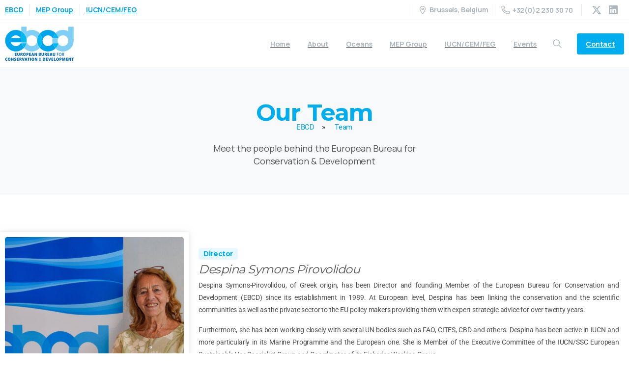

--- FILE ---
content_type: text/html; charset=utf-8
request_url: https://www.google.com/recaptcha/api2/anchor?ar=1&k=6Lcvc4MbAAAAAKyZF8QkRP7fHiy2iJjjsHGWysEx&co=aHR0cHM6Ly9lYmNkLm9yZzo0NDM.&hl=en&v=naPR4A6FAh-yZLuCX253WaZq&size=invisible&anchor-ms=20000&execute-ms=15000&cb=ykrgn4q18byf
body_size: 44990
content:
<!DOCTYPE HTML><html dir="ltr" lang="en"><head><meta http-equiv="Content-Type" content="text/html; charset=UTF-8">
<meta http-equiv="X-UA-Compatible" content="IE=edge">
<title>reCAPTCHA</title>
<style type="text/css">
/* cyrillic-ext */
@font-face {
  font-family: 'Roboto';
  font-style: normal;
  font-weight: 400;
  src: url(//fonts.gstatic.com/s/roboto/v18/KFOmCnqEu92Fr1Mu72xKKTU1Kvnz.woff2) format('woff2');
  unicode-range: U+0460-052F, U+1C80-1C8A, U+20B4, U+2DE0-2DFF, U+A640-A69F, U+FE2E-FE2F;
}
/* cyrillic */
@font-face {
  font-family: 'Roboto';
  font-style: normal;
  font-weight: 400;
  src: url(//fonts.gstatic.com/s/roboto/v18/KFOmCnqEu92Fr1Mu5mxKKTU1Kvnz.woff2) format('woff2');
  unicode-range: U+0301, U+0400-045F, U+0490-0491, U+04B0-04B1, U+2116;
}
/* greek-ext */
@font-face {
  font-family: 'Roboto';
  font-style: normal;
  font-weight: 400;
  src: url(//fonts.gstatic.com/s/roboto/v18/KFOmCnqEu92Fr1Mu7mxKKTU1Kvnz.woff2) format('woff2');
  unicode-range: U+1F00-1FFF;
}
/* greek */
@font-face {
  font-family: 'Roboto';
  font-style: normal;
  font-weight: 400;
  src: url(//fonts.gstatic.com/s/roboto/v18/KFOmCnqEu92Fr1Mu4WxKKTU1Kvnz.woff2) format('woff2');
  unicode-range: U+0370-0377, U+037A-037F, U+0384-038A, U+038C, U+038E-03A1, U+03A3-03FF;
}
/* vietnamese */
@font-face {
  font-family: 'Roboto';
  font-style: normal;
  font-weight: 400;
  src: url(//fonts.gstatic.com/s/roboto/v18/KFOmCnqEu92Fr1Mu7WxKKTU1Kvnz.woff2) format('woff2');
  unicode-range: U+0102-0103, U+0110-0111, U+0128-0129, U+0168-0169, U+01A0-01A1, U+01AF-01B0, U+0300-0301, U+0303-0304, U+0308-0309, U+0323, U+0329, U+1EA0-1EF9, U+20AB;
}
/* latin-ext */
@font-face {
  font-family: 'Roboto';
  font-style: normal;
  font-weight: 400;
  src: url(//fonts.gstatic.com/s/roboto/v18/KFOmCnqEu92Fr1Mu7GxKKTU1Kvnz.woff2) format('woff2');
  unicode-range: U+0100-02BA, U+02BD-02C5, U+02C7-02CC, U+02CE-02D7, U+02DD-02FF, U+0304, U+0308, U+0329, U+1D00-1DBF, U+1E00-1E9F, U+1EF2-1EFF, U+2020, U+20A0-20AB, U+20AD-20C0, U+2113, U+2C60-2C7F, U+A720-A7FF;
}
/* latin */
@font-face {
  font-family: 'Roboto';
  font-style: normal;
  font-weight: 400;
  src: url(//fonts.gstatic.com/s/roboto/v18/KFOmCnqEu92Fr1Mu4mxKKTU1Kg.woff2) format('woff2');
  unicode-range: U+0000-00FF, U+0131, U+0152-0153, U+02BB-02BC, U+02C6, U+02DA, U+02DC, U+0304, U+0308, U+0329, U+2000-206F, U+20AC, U+2122, U+2191, U+2193, U+2212, U+2215, U+FEFF, U+FFFD;
}
/* cyrillic-ext */
@font-face {
  font-family: 'Roboto';
  font-style: normal;
  font-weight: 500;
  src: url(//fonts.gstatic.com/s/roboto/v18/KFOlCnqEu92Fr1MmEU9fCRc4AMP6lbBP.woff2) format('woff2');
  unicode-range: U+0460-052F, U+1C80-1C8A, U+20B4, U+2DE0-2DFF, U+A640-A69F, U+FE2E-FE2F;
}
/* cyrillic */
@font-face {
  font-family: 'Roboto';
  font-style: normal;
  font-weight: 500;
  src: url(//fonts.gstatic.com/s/roboto/v18/KFOlCnqEu92Fr1MmEU9fABc4AMP6lbBP.woff2) format('woff2');
  unicode-range: U+0301, U+0400-045F, U+0490-0491, U+04B0-04B1, U+2116;
}
/* greek-ext */
@font-face {
  font-family: 'Roboto';
  font-style: normal;
  font-weight: 500;
  src: url(//fonts.gstatic.com/s/roboto/v18/KFOlCnqEu92Fr1MmEU9fCBc4AMP6lbBP.woff2) format('woff2');
  unicode-range: U+1F00-1FFF;
}
/* greek */
@font-face {
  font-family: 'Roboto';
  font-style: normal;
  font-weight: 500;
  src: url(//fonts.gstatic.com/s/roboto/v18/KFOlCnqEu92Fr1MmEU9fBxc4AMP6lbBP.woff2) format('woff2');
  unicode-range: U+0370-0377, U+037A-037F, U+0384-038A, U+038C, U+038E-03A1, U+03A3-03FF;
}
/* vietnamese */
@font-face {
  font-family: 'Roboto';
  font-style: normal;
  font-weight: 500;
  src: url(//fonts.gstatic.com/s/roboto/v18/KFOlCnqEu92Fr1MmEU9fCxc4AMP6lbBP.woff2) format('woff2');
  unicode-range: U+0102-0103, U+0110-0111, U+0128-0129, U+0168-0169, U+01A0-01A1, U+01AF-01B0, U+0300-0301, U+0303-0304, U+0308-0309, U+0323, U+0329, U+1EA0-1EF9, U+20AB;
}
/* latin-ext */
@font-face {
  font-family: 'Roboto';
  font-style: normal;
  font-weight: 500;
  src: url(//fonts.gstatic.com/s/roboto/v18/KFOlCnqEu92Fr1MmEU9fChc4AMP6lbBP.woff2) format('woff2');
  unicode-range: U+0100-02BA, U+02BD-02C5, U+02C7-02CC, U+02CE-02D7, U+02DD-02FF, U+0304, U+0308, U+0329, U+1D00-1DBF, U+1E00-1E9F, U+1EF2-1EFF, U+2020, U+20A0-20AB, U+20AD-20C0, U+2113, U+2C60-2C7F, U+A720-A7FF;
}
/* latin */
@font-face {
  font-family: 'Roboto';
  font-style: normal;
  font-weight: 500;
  src: url(//fonts.gstatic.com/s/roboto/v18/KFOlCnqEu92Fr1MmEU9fBBc4AMP6lQ.woff2) format('woff2');
  unicode-range: U+0000-00FF, U+0131, U+0152-0153, U+02BB-02BC, U+02C6, U+02DA, U+02DC, U+0304, U+0308, U+0329, U+2000-206F, U+20AC, U+2122, U+2191, U+2193, U+2212, U+2215, U+FEFF, U+FFFD;
}
/* cyrillic-ext */
@font-face {
  font-family: 'Roboto';
  font-style: normal;
  font-weight: 900;
  src: url(//fonts.gstatic.com/s/roboto/v18/KFOlCnqEu92Fr1MmYUtfCRc4AMP6lbBP.woff2) format('woff2');
  unicode-range: U+0460-052F, U+1C80-1C8A, U+20B4, U+2DE0-2DFF, U+A640-A69F, U+FE2E-FE2F;
}
/* cyrillic */
@font-face {
  font-family: 'Roboto';
  font-style: normal;
  font-weight: 900;
  src: url(//fonts.gstatic.com/s/roboto/v18/KFOlCnqEu92Fr1MmYUtfABc4AMP6lbBP.woff2) format('woff2');
  unicode-range: U+0301, U+0400-045F, U+0490-0491, U+04B0-04B1, U+2116;
}
/* greek-ext */
@font-face {
  font-family: 'Roboto';
  font-style: normal;
  font-weight: 900;
  src: url(//fonts.gstatic.com/s/roboto/v18/KFOlCnqEu92Fr1MmYUtfCBc4AMP6lbBP.woff2) format('woff2');
  unicode-range: U+1F00-1FFF;
}
/* greek */
@font-face {
  font-family: 'Roboto';
  font-style: normal;
  font-weight: 900;
  src: url(//fonts.gstatic.com/s/roboto/v18/KFOlCnqEu92Fr1MmYUtfBxc4AMP6lbBP.woff2) format('woff2');
  unicode-range: U+0370-0377, U+037A-037F, U+0384-038A, U+038C, U+038E-03A1, U+03A3-03FF;
}
/* vietnamese */
@font-face {
  font-family: 'Roboto';
  font-style: normal;
  font-weight: 900;
  src: url(//fonts.gstatic.com/s/roboto/v18/KFOlCnqEu92Fr1MmYUtfCxc4AMP6lbBP.woff2) format('woff2');
  unicode-range: U+0102-0103, U+0110-0111, U+0128-0129, U+0168-0169, U+01A0-01A1, U+01AF-01B0, U+0300-0301, U+0303-0304, U+0308-0309, U+0323, U+0329, U+1EA0-1EF9, U+20AB;
}
/* latin-ext */
@font-face {
  font-family: 'Roboto';
  font-style: normal;
  font-weight: 900;
  src: url(//fonts.gstatic.com/s/roboto/v18/KFOlCnqEu92Fr1MmYUtfChc4AMP6lbBP.woff2) format('woff2');
  unicode-range: U+0100-02BA, U+02BD-02C5, U+02C7-02CC, U+02CE-02D7, U+02DD-02FF, U+0304, U+0308, U+0329, U+1D00-1DBF, U+1E00-1E9F, U+1EF2-1EFF, U+2020, U+20A0-20AB, U+20AD-20C0, U+2113, U+2C60-2C7F, U+A720-A7FF;
}
/* latin */
@font-face {
  font-family: 'Roboto';
  font-style: normal;
  font-weight: 900;
  src: url(//fonts.gstatic.com/s/roboto/v18/KFOlCnqEu92Fr1MmYUtfBBc4AMP6lQ.woff2) format('woff2');
  unicode-range: U+0000-00FF, U+0131, U+0152-0153, U+02BB-02BC, U+02C6, U+02DA, U+02DC, U+0304, U+0308, U+0329, U+2000-206F, U+20AC, U+2122, U+2191, U+2193, U+2212, U+2215, U+FEFF, U+FFFD;
}

</style>
<link rel="stylesheet" type="text/css" href="https://www.gstatic.com/recaptcha/releases/naPR4A6FAh-yZLuCX253WaZq/styles__ltr.css">
<script nonce="zq04LE6cSHepC1NTt3ePEA" type="text/javascript">window['__recaptcha_api'] = 'https://www.google.com/recaptcha/api2/';</script>
<script type="text/javascript" src="https://www.gstatic.com/recaptcha/releases/naPR4A6FAh-yZLuCX253WaZq/recaptcha__en.js" nonce="zq04LE6cSHepC1NTt3ePEA">
      
    </script></head>
<body><div id="rc-anchor-alert" class="rc-anchor-alert"></div>
<input type="hidden" id="recaptcha-token" value="[base64]">
<script type="text/javascript" nonce="zq04LE6cSHepC1NTt3ePEA">
      recaptcha.anchor.Main.init("[\x22ainput\x22,[\x22bgdata\x22,\x22\x22,\[base64]/[base64]/[base64]/[base64]/[base64]/[base64]/[base64]/Mzk3OjU0KSksNTQpLFUuaiksVS5vKS5wdXNoKFtlbSxuLFY/[base64]/[base64]/[base64]/[base64]\x22,\[base64]\x22,\x22KMOxPUDDiyFSw4NCwqzDusKPTGzCnHBEGsOBwqDDisOxXcO+w5DCpknDox8FT8KEYiFtU8KcY8Kkwp4Kw5EzwpPCpsK3w6LClEYiw5zCknRbVMOowpwSE8KsNEAzTsOww7TDl8Okw7DCk2LCkMK/wr3Dp1DDnlPDsBHDq8KOPEXDhiLCjwHDljd/wr1HwqV2wrDDtD0HwqjCjEFPw7vDnwTCk0fCljDDpMKSw6IPw7jDosK4BAzCrnzDpQdKAULDuMORwrzCvsOgF8KOw6cnwpbDuy43w5HCmXlDbMK3w5fCmMKqFsKawoI+wqHDkMO/SMKgwonCvD/CusOrIXZwGxV9w6XCuwXCgsK8woRow43CgsKLwqPCt8K9w6E1Kh4UwowGwpljGAosQcKyI3LCnQlZWMO3wrgZw5l/wpvCtyPCmsKiMGfDpcKTwrBdw480DsO7wqfCoXZQC8KMwqJKVmfCpC9mw5/[base64]/OsOOeFQzwq7CqkoKw5wewrE5wovCqCLDksKgCsKvw7sCVDIyO8ORS8KjMHTCpE5Jw7MUXmtzw7zChMKuflDCqGjCp8KQJE7DpMO9VxViE8KWw4fCnDR6w7LDnsKLw73CnE8lbsOCfx0/Yh0Jw58Fc1ZlSsKyw49AF2huWknDhcKtw4jCrcK4w6tHfQguwoPCqDrCljjDvcOLwqwyBsOlEUpNw51QAcK3wpguIsOgw40uwr/Ds0zCksOgA8OCX8KSHMKSccKXR8Oiwrw9JRLDg1LDvhgCwqVBwpI3KW4kHMK7L8ORGcOpXMO8ZsOswpPCgV/CncKwwq0cWMO2KsKbwrgJNMKbesOMwq3DuS4GwoEQcDnDg8KAbcO9DMOtwqRjw6HCp8OeBQZOc8KyM8OLW8K0MgBdCsKFw6bCoxHDlMOswo1HD8KxAl4qZMOzwqjCgsOmfcOGw4URMMO3w5IMWV/DlULDscOvwoxhesK8w7c7MRBBwqozHcOAFcOIw5APbcKLHG0kwrnCmMKrwoVcw43Dh8KeKGXCnUXCn1I5fsKgw7YrwobCn3cWZEwJGVwywo0+LmhTIcObZm4AK1fClMKfBMKgwrzCj8O5w6TDnj8SA8KSw4PDkTZ8EcO/[base64]/[base64]/[base64]/DhcKQEsOawqRXEcKFwrXDs8OwwrnDvQLClMKKw6xQaynDrsK+RsK8LcKITQVtOjVxLx/[base64]/DpXXDvcOjKTHDkjwXw7nDjx7CncOfWmtpw7LDocOtw5x4w79vBXptQRJyKsKiw7pAw7JJw4XDszI3w4sEw7c5w5wSwpbCkcK9JsOpIFhpLcKCwp5TEMOEw47DmcKMw4NfK8Ofw65tDEZEe8OlZFvCisK0wrdNw7xiw5LDv8OHOsKFKnnCusO7wpI+aMK/[base64]/DsSVdw5gkXHbCnlRLMMOLwotyw6zClsKRCMK7En7DoW94w6rDrsKvXAJ4w4/CojUsw6zDiQXDi8KywqVKPsKLwq4bWMOCPAbCsBJNwpptw6gUwq3Dki/DksKzBnDDhTHCmwfDkjPCnmJSwqETc33CjUnCllwuKMKsw6PCq8KYDSvCuW9yw5DDh8K5wqpdK3nDvcKrQ8OSKcOtwqtWGRHCsMKIaR7Du8KtIHNaUMOVw5PCmC3CucKmw7/CsTnChjY6w7fDocOJbsKCw7LDucK7w53CuRjDlQAFYsOvOWzDk1PDtUcvPsK1FjY7w41CMjV1eMKGwo3Cv8OlIsK/w53DlwcqwrYsw7vCqAjDssODwqdvworDpE/[base64]/Duw3DlRLCksK5wrvCgR/Dt8OuTcO+w6HCqkVrRcK8wpU8dMO4AmxPR8KWwqkjw6duwr7Dnj8Uw4XCgG4ZQUEJFMKpDhAWN3DDnVQPV0pcZy8cb2LChz3DvxfCsTvCtcK8LkbDiTjDpi1Aw4vCgiICwoATw6/[base64]/Dr8OPwrTCucOIRcKVYmR5KzHCicOzw5jDvz5KQjR6KcOMB0E9w6zChWfDmsKBwo3DucOUw6/Dgz7DrlwVw4HCgUXClAEow7vCocKPWMKQw7rDtcOAw50Mwq1Kw5/CiWUgw40Nw6sNI8ORwpHDq8OgBsOqwpHCl0vCuMKgwpXCpcKyd3PCj8OAw4QbwoYYw4Ahw4Qzw5XDrHHCu8K5w4DDncKJw5jDmsOlw4VfwqnDlgHDt3RcwrnDrjDCnsOqOwddflLDuHvChnECHX9/w6rCoMKhwpvDr8K/FsOJLzoKw7wkw4dGw5DCrsKOw4V2SsOYNmZmBcOXw4YZw4gNWB9Ow68Te8O/w74nwq/Cm8Krw6Iow5rDq8OmYMOKEcKFS8Kow7/DosO6wpMZYTIDVUJEFMK4w4bCpsKMwrTCnsKvw55HwrYLLl8TLgfDlhkkw51zE8KwwpTDnBbCnMK/fB3DlcKJwpTCl8KEAMOWw6TDr8Opw5PCl2bCskpswq/[base64]/Cn0nCqG7CsMOJw4DDpMOEdwTDkgzChCF2w7Aww7dFKCg5wqjDg8KtBX94UMOMw4ZVFlEIwpQIHxrCk3ppWMOBwqsQwr1HBcOacMKVckI2w77CsS17LwMXcsOyw70dW8Kdw7jCukA7woPDkMO0w49jw6tvwrnCpsKRwrfCvMOFHk/DgcK0wohVwqV0wqZkwrQ9YsKTc8ORw48Uw4kHOAHDnETCvMK+a8ODbhMmwpMXYcKjbw/[base64]/[base64]/[base64]/CnXvCjTfCqCDDvcK9MsOjwogbwrbDoBnClsKZwrJowqrDo8OTFk9tAMOfOsKtwpkcwqUSw6g6K2XDkBHDjMOEYl/[base64]/DgcKRw5PDk8KyZ2TDt8OYw4t2CsKbw6HDmcOZw6bCs8KSLsOywotxw6oSwrvCscKrwr7DusKOwojDl8KJwrbCukV9Kh/CrcOVSsKDOEpPwq5EwqPCvMK9w4fDiy7CssK4woHDhBkRdlQHEg/CmnfCnsKFwp5EwqRCFMKfwqDDhMOHw4F/wqZXw6ogwoRCwo5eUMOwGMKtIsO6c8KmwoQuScObDcONwr/[base64]/DnREcwo7ClT3DucOVPGN+woIoccOsw5EuAcOyScO2esKpwojDpMKvwqsrY8OTw5ckVEfDkRElAlnDh1tzXcKJMsOGGAlow493wrrCs8OEQcOJwo/DisOGW8KyacO2a8Kqwq7DrkXDiiMoQz8swq3CicKZNsKHw5bCrcKRFGhDVUNDFsO8bW/ChcO4dWLDgHELacObw6nDjMO5wr1/[base64]/CmgfCksOPw7IowqN5AsOPaSLCsDYMwrfCrMO6wrXCqSTCh1c8KcK1YsKoNcO/[base64]/CgARWdDLDhDnDlGgcw6N3w43DhyZmXk5zFcKmw79sw4Alwqw7w5zDlz/CohfCqMKJwq/Dqjw+dcKfwr/[base64]/wqYzQ8KlIMOgw47DgBnCg2JbVnjDph/Cv8OlGMO3PQ8Ew4EmZjTCmEB8wp8zw6fDrMK+CEzCqFbDosKLVMK3a8Oow6U/WsOXPMKfSkzDviJ2L8OTwprCkAIUw5fDk8OracK6dsK6EW17w698w79RwpkZBgM0eVPCsTTDj8K3BHBGwo/Cl8OUw7PCgxhawpQSwpbDrxXDswEOwoTDv8OYCMOmI8KSw5RwEcKSwpIJw6HCq8Kmcxw0esOwNcK/w47Dik8dw5QywpHCnG7DmXRoesKrw6IRwosvJ3bCocOuTWLCvidUQMKDAiLDp3/CtCbDvAhJI8KRFMK2wqXDpMOnwp7DqMKEfMKtw5fCvnvDlV/DpSNRwpZHw6A+wrF2IcOXw7zDnMOzKcKOwonCvCrDgMKUeMOgwpDCgsOpwoPCt8K8w5QJwrU2w58kGG7DglHDqXwLDMK7bMK8PMKnw6PDmFlAwq8TPQ/[base64]/Ck17DsGQ6KwzDhsOGwr9wPcOQVhLCkMKgV1EJwpTCvMKowrfDhUfDr2hcw50CacKzOsOhTj0bw5jChivDvcOxLk/Dk3Z3woPDvMKFwrcgOMOMcEfDk8KWZHLCvEtwV8O8AMKVwozDlcK7aMKcPMOpFn9owp7CqsKWwoHDkcKnJ3fDvMKkw4IsIMKVw6HCtMKnw5RJJwzCjcKSCis8WVTDscOPw4jDlcKTQ00fU8OKAsOTwrABwpg/JH/DssKzwrwJwpTCt0rDtXzCrcKqTMKzaiwxG8OYwqV7wrbDrS/DpcOoOsO7VRXDkMKMf8K6wpAEQTAUIkZoYMOjYnLCrMOvSMOxw4fCsMOsSsO4wqdDw5XDncKbw4lnw6Y3AMKoMQpZwrIeUsOvwrVFwppPw6vDmMOGwpnDjyzCnsKjFsOEaUkmbUZ5VMKSVMOjw4wGw6/DocKSwrbClsKEw4vDhlBUXjBiGyt2XABiwoTCqsKGFMOYUgHCuHnDpsOWwrTDojbDhsK3wqlVBhXDnDF/w5JFAMKmwrgOwo9NbkfCssKfUcOqwp5nOms6w4vCqMOsHA7Ch8O8w7TDvFDDgMKYN3lTwplUw5gARsOOwrBXZF3CgBRQw7AHAcOQdW3CmxPCgjnCk3IdHsKWHMOddsOMYMOcNsOXwpIpfypTNSPClcOvZjTDp8Kow5fDpwjChsOOwrxNWC/CtmXCvH1mwqkOI8KNZcOWwrxqS3YZEcO/wptkeMOuLx7DhT/DmRskBG8+ZsKKwoJ+ecOuwo1Iwqg1w7zCqU5xwqVRXAbCkcOhbcKPGQPDvE5mBk7DlUzChcOgScO6MD1WbnXDu8OFwqjDryfCuiswwqrCtgDCnMKJwrTDiMOWDMOUw4XDpsK9Vws+McKvw77Ds19+w5fDmF/DscKZC1DDt319SyUcwp/Cu0nCqMKZwoLDmEJXwoF3w799w7QZXEfCkw/Dv8KhwpzDs8OraMO5WVhMSA7DqMKrBBnDnV0twoXCjn4Rw54rMQdgXgFMwqXCo8KLPQ0pwrvClFtqw7IdwoLCrMOZYwrDs8K6wpvCq0zDkBVBw5XDjsOEV8KmwpfCk8Ofw5Z3wrRrA8OWI8K7O8O6wqXCnsKcw77DnVDCiDDDtMKra8K0w6jDtMKWXsO6w786QT/CkSjDinNfworCtgh3w43DgcOhEcO4aMOmDSHDjUrCkMOOFcOMw5Byw5rCssOLwpPDqwppJ8OMC37CgnXClgDCg2vDoFIgwqkZR8Kww5LDnsKqwqdIaBbChFJfPWXDt8OjVcKwUxllw7Ulc8OlXcONwrnCjMOZLBLDgsKHwoTDqA1twoHDvMOzVsO8DcOZQQ/CgsOLQcOlbDIvw609wrXCtcOffsOLJMO5w5zCqgPCoAxZw57DoEXDvSs8wrzCniI2w6VKB2syw6ghw5oKMFnDv0rCncKvw4vDp0fCqMO6aMOzGHEyIsKhe8KDwprDq3rDmMOaBsOyGwTCscKDwp/DhsKLBDDCjMOEesOOw6FCwqPCqsOawoPDpcKbRzzCqATCo8KOw7RGw5rCtMKeYzkLNy5qw6jChBFwCyDDmwZlwr/CssKcw58nVsKPw4lbw4ltwoJFYxbCosKRwqxMS8KDwqE8YsKnw6FnwrbCjH9tFcKGw7rDlcOTwoIFwrnDsSTCiSQlBwwyYmDDjsKew6QTcXgfw7jDsMKZw7/CgWHCi8OedHUZwpDDp2UJMMOowrDDscOFXcKlNMKcwoDCpGFHQSrDqVzDr8KOw6TCjGXDj8OqewjCusK4w7wcRmnCv2HDhDnDmg3DuTQXw6/DkztYbzkAT8KxTkQFcg7Cq8KhaVIzRsOJNsOkwqYBw65vTcKEey07wqjCscKpFBPDtMKxMMKww6p2wqI8YwFgwonCrknDrxtqw5Z9w4MVE8OcwrRiUy/CosK5Y3c8w57DrcKaw5PDlsO3wpPDtVfDhUzCvkrDr1fDjMK1BnHCr3cSJsKaw7ZPw5vCtG3DrsOwHljDtVLDpsOvBMO0NMKDwojCpFkhwrgdwpIdV8KCwr99wovDkk3DrsKOF1HClgYJWsOKD37Dp1E2IU1fGcK0wrDCucOsw5pGK3/CvsKLUCFmw5gyNwvDol7Ci8KbQMKYSMO3UsOhwqrCtwjCqkjCp8Kkwrhiw458Z8K1w73CmVzDoEzCpQjDrWnDhHfCu0TChn4nB3PCuhUVNAQBMsKueD3DmMOXwqDCvcKkwrViw6Efw4HDhXTCgGJVa8K/OxQXaw/ClcKgLjfDvsObwpHDnSxVD3XClMK7wpNnbcKJwrxDwrcwDsOwbFIDC8OHw5IvRyNRwrswRcOVwocSw5Z1IcO6RRTDt8OjwrgEw5HCo8KXO8OtwqwVUMKeRwTCpXrCo27CvXRLwpYLcAF1OD/[base64]/DmsOmw7PDmmTCl3jDkcOcwpoxBMOKw63CkRXCkgUWw7IpJsKow7/[base64]/WMK6w7dgPhPCglDCinkUwp9YHRrCtsKlw5rDrgstCAZYwoxAwrp4wro5MT3DlhvDs3djw7Vywrh9wpB3wpLCsijDhcKOwoLCoMKjLRRhwo3DlFDDpcKUwpjCsjrCgkQpTFYUw7HDqE7DiARUN8O1fcOrw4g/NMOIw5HCrsKYFsO/AxBVDAYxasKFYMKXwrRbb0PCq8O/wrwICnJfwp89DC/CjnHCiW47w4/ChsKZGCXClwIkXsOHEcO6w7HDrVYew69Iw7vCjTd6LMKjwpDCjcO7wo3DucKdwp9JI8Ktwqc4wrfDhTRbV18NCsKLwr/DhsOjwqnCpcKeHl8BIFdkL8KVwpMQw7FtwqfDusOlw4PCqksrw7lKwpzDhsOiw6bCi8K5Biolwq8ES0c4wpfDtQt9wqBWwoDDvMKLwpVhBloAQ8Obw6lNwrgVEz1TJcOxw5pPRFA+eRDCsl/Dgwovw4rChFrDj8K3J3pMSMKxwrnDtSDCvCIKNAbDg8OOwpsYwqdIH8Olw53DjsKLw7HDvMKZwq7DusKlCsKDw4jCkCvCiMOUwrY3cMO1Lk96w7/CjcOrw7LDmSDDhF0Nw73DhGJGw6NYwrrCtcOYGTfCn8Otw5pcwrTChUsjABLCiD3CqsOxw4/[base64]/CiXU3XFwOFBrDpwwxwrXDhsOvCT1VFMK+wqZgasK4w47Dl243MlAZdsOvV8KmworCmMO5w5dQwq7DglXCu8KZwoV+w7Z8w4ZeS2LCrA0qw4fCmjXDncKlc8K/wpkTworCucKBSMOAf8KIwq1JVmvCojZdJcOtUMO3WsKFwqoPIDLCncK/aMKJw6rCpMOTwqlxeFN9woPDicKHBMOLw5ZyZwfCoyfDmMORBcOoBVwXw4/Di8KDw40eFMO1wrJDD8Orw6FQLsK5wppPbcK1PS9owrBFwpvDgcKxwozChsKeVcOdw4PCqU5Hw4PCpV/ClcK3ccKXAcObwp82KMKmOMKnwq43UMOPw6/DlcKnREAAw5d9DcODwotHw5ZJwrnDnwTClCrCp8KOw6DCucKHwozCjB/CtsKIw6vCl8OBcsOmf2ADYGpnN37DpFwhw6nCj1/CqMOTPjVQfcKNSFfDoz/CsHfCtMOcN8KCURPDrMKqOj/Cg8OYPMOoa0nCjF/Dqh7CshhmfMKiw7Fcw6DChMKZw7/CnUnChWBxNCxfMyp8bcKrAzhww4vDusK7XSNfKsO3IixswrTDsMOOwp1kw4nDvSfDkn/DhsKRGj7Dukx7T1hDIQsBw4Mkwo/CpTjCt8K2woLCrm9VwrjCjUAIwq3CgSU7OQnCtnjDjMKkw7ouw4bClcOnw6PCvMKsw6x8SSkUJ8ORJHQvw7bCg8OJLsO6P8OSBsOow7LCpi46OMOgaMOGwrhnw4LDmyPDqQzCpMO6w4XCgjAEOMKJGhpWOiTCq8OYwrcUw7nCiMKuBnnCkxYRE8ONw6FCw4Ibwq54wq/DjMKeSX/[base64]/[base64]/DkcO1HsKbb8OYw5AMIcOnDcK1w4sJwqLDj8Krw7fDrjzDiMOmTMKxfTBKYTrDvsOEPcOFw63DiMKowpd9w63DpTIMGkDCtQYbY3gGOnExw7I3D8OZw4d1EizDlwzDrcOvwrh/wp9uFsKnNH/DrSYKXsKpfwF2wo/Cp8OSS8K0RF14w49xLlvCkMOIfizDvjJGwr7ClcKpw5IIw6XDhcKxVMOxQ17Dh0/[base64]/CnUB5w6JAwo9ANETDvh3DoMKLwrNnKsOCwrLCusO9LQIow69bRB4Xw5cSGMKsw7B7wo58wqoEVcKfCsKLwpt9aBJiJlXClB5ALUXDtsK/ScKTJMOOL8K+QWAIw6ABcAPDpFfCisO/wprDjMOGwpZZFgjDuMOcNkXCjzlHO2gMNsKBPMKpfcK0w6fClxPDsMOiw7fDuWgcETl0w6bDrsKSL8KoS8K9w5xkwqPCjsKPJMOlwrwjwrnDpxUcPzt8w4fCtVUrF8KqwrgMwp3DocO1ZCsAJ8KlPW/CgFXDr8OnU8KBZwHCjcOiw6PDjhHCmMOiWwUOw51NbyHCg1E/wrBeD8K+woQ/VcO/[base64]/DrjXCuWZhw4Q9CsK9Ig/CgcOIwp7DgMOtS8K4UsOABwdtw41qwoNUBsOHw5PCknDDjAhxCMK8GMKnwqbClsKmwqnCpsOCwrnDrcOcSsO3YSIVEcOjcVPCl8KVw7EOORgqIE3DnsKow6fDlRxDw5Z/wrVQfBTDksOlw57CgMOMwqpNasObwo3DjmXCpMKPJ25QwoHCuUYWAcObw4M7w4QWDsKvZAEVY0lkw5ltwqXDuAgUw6PCkMKeCHjDv8Kuw4DDp8Oxwo7Co8KQwoxvwppXw4/Dg25TwoXDgU8Rw57DhMKiw65NwpzCgQINwq/CjTvCv8KJwoBVw7kGW8OFJiN/w4DDmh3CuijDulzDumPCgMK5Lh1ywqwFw6XCqUvCi8OOw7knwr5OKsODwr3DnMOFwqnCjBoIwofDtsOvPDwGwo/[base64]/DiRvCosOKCcOQwqgTwrjCr8K1w43Dp0FqbMK7I8O9wq3CocOFIUJuP1XDlS8qwrjDklx/[base64]/CgxUFwogWwrVAeVjDligpw7HDvMOTUcKqw4BuESFKJjHDn8KcFlfCgsOXOHhZw77Cg3VUwo/[base64]/DuWrCv1PDvsORwqNsw4TCkcOZYMKOwoBfdcO1w7jCoDMWB8KEwoIfw7sdwrfDncKlw7A7E8O8DMKowoLCihbChDXCiHF2VXg5RizDh8KiDsOyWH1KaRPClzV7Hisyw6I3XXLDqyo1JwbCsXJywpxzw5p9O8OTUcO5wo3DrcOSXMK/w68NMSgFO8KOwrjDqsOOwqV4w4tlw7jCs8K1ScOGwpkYV8KEwo4cw7/[base64]/[base64]/Dtgh0woTChSJkVsOSwrnDs8K0w4Fcw4dDw5nDtMK3wonDgsO9HMKQw5XDi8OTwrAdTQrCu8KAw4jCjMOTAmfDscOZwrvDnsKzIhHDg0Ihwq0PBcKhwrfDlyFFw7oDS8OjcXIvQXJGwpnDm18NHsOIdMK/KW8nDXtLM8Omw6XCgsKkLsK5JC9wWFTCihk7fR7CrMKbwqnCh0jDpX/DsMONwrXCqjzCmAPCo8OJHsOqPcKEwrbCicOPF8KrScOcw7PCnCvCsGfCnmg2w4jCsMOxLwR+wqvDjh54w7o4w693w7lzD1IMwqgRw7NMUj9DT2LDqlHDqMOLXThtwpslQzTCsmowWcKuH8OOw5rCrC/CmMKcwo7CncOhXsK6QSfCvit4w5XDrGDDvMOyw608wqfDncKzEirDsCQ0wqPDiQp6eg7DisOOw5oxw4/DoEdbKsKpwrlKw7HDlMO/w63CrlVVw5DDssK/wopNwpZkXcOcw4HCocKoBsOwTsOvwqvCmcKQwq5fw5rCucOaw5p+J8Orf8KgJ8Kaw6/[base64]/F8O4wpQow7vCvMOcLyl/w7/CqGbCkT7CkVnCjy4CdMO+LsOjwrQiw7/[base64]/Y1PDqgjDry0DN8OtewrDuMOUwr7CsnUfwpHDozJ2ecOtKEEveHDCrsKwwpZZe2LDrMO4w6/CkMKHw4JWwrjDh8O1wpfDiEPDncKzw4jDqwzDnsKdw4/[base64]/Dun9Ow5F4WCrDisOsKjVMwpNJw7XCpcO7w6wVwq3CgsOmYMKaw6owPy5CHxVUTsOtYMK0woRCw4gcw7twO8OTTAcxDD9EwobDvAzDg8K9E0sECUU3w67DvR9NT2h3AFrCh1jCjiUPQHkPw7XDtUvCgm8cVTJXTXQSR8KAw406Ii/[base64]/BsOXw5dKekPDq8K8Xjhuw41mS8Oiw5HDrMKHOcOtb8K2w77DlsKYZjEPwqgsaMK/QMO+wpDCiHDDrMK+woXDqg04LMOJKhjDvTAYw5U3R3UNw6jCrlgfw5nCh8OQw7Y/dsK2wqnDrMKoOMOsw4fDp8Odw7LCkzLCkXxRdUnDkcKqF2N/wqfDi8K7wpprw4bDuMOrwoTCiGxOfmk6wpM0w5zCoRskw5J6w4JVw7DDj8OeAcKjfsO3w4/CvMOHw5zCi0ROw47CgMOrCAotN8KlGmfCpj/CgHvCncKUCMOsw4DDm8OWDnDDoMKswqorC8K7wpTCj3/[base64]/ChMKmwrzDgsOCe3TDncOhwrLCsx7DicKkJMKnw63CksKmwrvCmBJfEcOuYH5Ww4NCwrxUw4gww6huwq/DnWYgJMO6wqBQwoNAJ0sFwozDgD/Ds8K4wpbClzXDmcO9w4nDmsO6bkp0FklmMm5RKMOxwo7DnMKzw5g3CVpSRMKswrZ/Nw7Cu3IZR17DvChPGwwgwpvDg8KjCRduw7g1w4BDwpLCjUDDg8OfSCfDgcOkwqBCwosVwqAlw4HCnFEZEMOBOsKlwp9Uw70DKcOjSgIgK1HChA7DicKLworDgyEGw6DCjEPCgMOHNnbCocOCBsOBw5cxJ03CiEIvfRHCrcKoZsOSwqMgwq1RCwNmw5/CocKzJsKDwoh4w5LCpMO+cMOkSRoAwocOTMKhwoPCqR7DvcOiQsOEeyrDpT1SOcOKwocYwrnDisOcDlpeDnpuwpJDwp4sPMKiw4cYwqvDinhawoLCsF5kwozChhBZS8ODwqLDlMKpw4LDvSBOHk3Ch8OADRFXesOlLCTCjyrCn8OielnCri4dF3/DuDnDiMOcwrPDgcO7AkPCvAQzwq/DlSskwqzClsOhwoJCwr/[base64]/CusOVwoVpGcKXFHvDscOWNMOSXSbCh1vDpMK2TiFxJj/DnsOcdmLCncOHw7nDkw3CvUbDv8KTwrBeGz8OEcO0cVVDw7Qmw6NmV8KTw7paDlfDncOSw7/DncKeZcO5wptXUxrCtwzChcO5a8Kvw7TDs8KHw6DCmsO4wo7DrHcvwqtfJFvCh0Z1cjLCjR/CuMK+wpnDnVcqw60uw54BwpsYVsKFVcOiAhDDk8Oyw4NAFRh2ZcOGDhwhXcK2wqhfcMOsBcO7asKkXlvDn2xcDsKUw49pwr3DlMKMwofDsMKhbS8TwoZHNcOvwpjDucK3JcKcJsKqwqxhwpdxw5/[base64]/DuMKrw43Dlx5uNFNcdsOVP2bCoMOcwoFfTMKtelpIOcO6XMOgwqY/[base64]/CvifCvWHDrnDCicK3UcKjVsO6A0XDj8OXWSXDhW5eb1PDpMOJI8O4wp0ULngJc8Old8KfwrsyccK/w7HDnUg2OSTCshoIwokTwrTCllTDgwVxw4B1wq7ChljCgsKBSMK1wqHClTFrwrLDs3VRbsK/[base64]/CpsKiJVlAJ2QjTsOqCWbCiwI7eR5sEhfDkynCkMOqHGF7w6VrBMOHGsKSWcOJwq1hwqbDv0RaPDfCp0tKcThLw71wciXCi8ObC2jCrktnwrgzMQwyw4/Dp8OuwpDCjsOmw7FPw5TCjCxBwp/ClcOWw53ClMKbaS9fPMOMQz7Ck8KxZMOvKgvDh3MVw4vCscKNw5nDo8OWwo87I8O6fyfCu8OJwrwOw6PCqk7Dv8OjecKeBMOTU8ORR2Nowo9tFcO9cHfCi8OOIw/CkkXCmCt1GcKDw5NIw4AOw50Jw60/woJsw6YDHUp7w51TwrV1GGzDlMKhUMKDUcKMYsKuTsO7PlbDkgBhw7ARTlTDg8OjdSAMfsKWcQrChMOsccOSwr/DqMKERi3DgcO7XxbCg8Khw43CjcOmwrMyMcKgwrAQFh/ChAzCiXvCvcOtbMOuOcOhWWdbwrnDtC19wpHCjh1MVsOqw6ceIUAHwqjDjsOmKMKUNSEhLH7DhsK0wot5w6rDsTLDkmHCpQfDn0x1wr7Do8Kuw5ZxOcOOw6/DmsKCw6MXAMKpwqnDvcOnEsOufMK+wqB9BXhdwp/ClxvDnMOSB8KCw4ZJwpEMB8OgWsKdwrE9w5l3QgfDl0Atw5PCllwSw7M6YTrCgcKTwpLDp0HClipJXcOhUgLCo8OBwobDs8O3woPCsFUzPsK3wrI2cQXCmMOJwpkCExECw53Ct8KqScORw494MFvChMK4wppmw7FzZMOfw5bCusOFw6TDiMOAQXPDtVpoCF/Dp2NORRotfcKPw4krZ8KiZ8K9UMOow6cKScKXwoItN8OeU8KyeX4Aw5PCqsKoVMKnDSYPWcKzb8ObwqTDoGUqFFVOw7EHw5TCvMOnw4ofEMOmCcOBwrwnw47DjcOwwrcmN8OkXMOrXC/DpsKgwq8cw4pEaWBHWsKswrkxw5w3wpFTd8K1w4lywrJGAcOwL8O1w4ERwr/CqFfCoMK6w5bDt8K3Tkkke8OqNDzClcKSw71Nw73DlsKwJsKnw5jDqcOowokkGcKXw64IGg7DkyxbXsKDwpfCvsObw78QAGTDuhnCj8OjTFDDnDZRSsKSAErDj8OHWsKGHMOwwohCFMObw6TCjMKIwrLDvS5ADgjDmTkLw7xDw7YCXMKYw6LCscK0w4Izw4/CoRkCwpnCmMO6wp7CqWgLwrsCwrtxE8O4w7nCrybDlADCo8OPAsK2wp3Dh8KJMMOTwpXCncOCwrs0w551dEfCrMKbOg0twqzCjcKXw5rDmcKOwq0Kwo3DvcOSw6ECw5/CucKyw6bCl8OFLQ8jY3bDp8OnE8OPfATCtC0NGmHCti05w5XCkgXCr8OEw4Ejwq4zJRpPV8O4w4trXQZfwqbCum0tw5zDhcKKRBUvw7kbwpfCpMKLK8OAw4HCiUQHwprCg8OiMirCpMKOw4TCgSsPAV5Zw55TKsOPTynDpHvDtsKGBMOZMMOEwoXCllLCs8KkQsKwwr/Dp8KJCMOhwp1Dw57DrzUCLsKRwpcQNTDCgzrDhMOdwqHCvMOZw4hRwq/CvXJCMsOYw5BswqJFw5JNw6nCmcK1AMKmwr/Do8KOeWUeTSnDp05qVMKUwoEMKnJEQRvDoVXCrMOMw49zNcK3w4w+XMO0w6DDqcKNYsKAwpY1w5gtwpzChhLCggXDu8OlAMKBdsKuwqjDqmtHXHAzwpDCscOjVsOLwoogLsO6dxrDgsK9w5vCriHCvMKkw6/CgcOVNcO8XmdXOsKWRn5LwqQKw4XDixdRwogWw60ZWBzDssK2wqFBEcKLw43DoB1LV8Obw5DDmHfCpwYDw7EdwrM+AsKHU0kvwqvDusOSNVJVw7ckw5LDhRllw4HCmyYZVA/CmToCR8Oqw6nDuB84LcO6TxM9CMOXbSAAw7bDkMK3VwrDrcOgwqPDolYgw5/DqsOCw6w1w47CpMOuZMKBSQNvwpHCtDjDmVwrwo/CsBFjwp/DosKbcHYlN8OwehdiX03DicKfUsKVwrXDs8ObdVw8woNlWsKNUsO2JcOOAMOFEMO0wqzDqsO8Kn7Cqjsdw4bCkcKOYsKfw6ZUw77Du8ORCBZEa8ODw7bCm8OEZyEQVsKqwqQkwpvDo3rDmcO8wpNTRMOXf8O/GsO7wp/Cv8O+AXJRw5I5w58BwoLDkl/CnMKGCcOkw6TDkXkgwol5wqdLwp0BwozCv2LCvHLChU9Bwr3CnsOKwoDCiG3CqsOkw73Dgl/Cj0LCkCbDlcOleEnDhi/Do8OgwojCgMK9McK2Q8KED8OAQcOpw4vCgMO2wrLClEB8JTQFEG1NcsOaBcOgw7XDtMOqwoVGw7HDuGIoGMKrYXR6AMOFUlFLw7kxwqkED8KXPsObNMKfaMOrNMK/w50rQmjDlcOIw58lJcKNwodzw7XCuWDCpsOZw67Dl8Kow5zDq8Ofw7hSwrZYf8O8wr93dA/DicOjIsKuwoEzwrbCtnnCocKsw67Dlj/CrMKESDwjw4vDsjIQdxN4STZQURxbw5DDgXQxKcONXcO3JWAEacK8w4DDgVVgZ3PCgSVsX3cNM3jDhF7DrgbCkhjDocKTPcOmd8OvK8K/NcOcXEIhIERUdsKjSnsdw6vDj8OwbMKcwpUqw7Ujw4bDgcOowodrwr/DoX/ClMONJsKmwpRfHhEjExDClBNdLj7Dmz7Cu0sewqs+w4/CsxgTQsKUMsKvRsKew6PDsFpmP0HCkMOnwrlww7YpwrvCpsKwwrwXcHgmdcK/UMOYwrtzwp1Gwok0F8Oxw6FEwqhNw5gjw43Dm8OhHcK7QFxgw63CucKsJsK1KjbCo8K/wrvDhsKcw6cKRsOHw4nChTzDosOqw4nDnsOdGcO1woLCscOlQMK2wp/DkcOFXsO8w6pUQsKiwrjCtcOKQsKBE8O5B3DDsV03wo1Vw63CjcObAsOJwrXCqk9tw6TClMKPwr51Oh3DlcOcU8KMwojCqSrCgidvw4Zww7kAwoxDGyrDl0tVwpbDssKtKsOABjPClsKuwrpow4/[base64]/CjgYiwq0hE8Onw74Dw708FsOJd8KZw5zDosK7Q8KzwrYDw57Dg8KtJi0PbMKHDAbDjMOpwrlhw5AXwpwfwrXDgMOyVsKQwprCl8OhwqwzT2nDjsKlw6rCgcKSFzIbwrPCs8KdDgLDvsOnw5vCvsO/w6HCi8Ktw5o4wpjDlsKVa8K0PMOUGjLCikjDk8O4UArCgsOJwonDtsOqFkgGKnoDw71YwrpTwpJKwqpbFm/CrGrDnB/Dg3sLd8KODiofwrQowpHDvRDCrcOQwox8QsKlaRHDmxXCvsKgT07CoWbCsAcYQ8ORdFomXgzDlcOVw4dLwpASS8OSw7PCqHvCgMO0w5cqwqvCmCPDpDETMAjChn0/[base64]/DssK7PULCiy/[base64]/CscKyw74Ew5hPwr/ClcO7esONw4hjSgLDgcO/[base64]/[base64]/DkHFGJsOow5FOAMK9amvDgMKGwrd0wqbClMODZBDDmsOJwrkEw4Jww5XCnikhfMKdCBVMR0DCrcK0KwY7wpnDhMKHHsOow6TCqnAzKcKuR8Krw4nCjjQmWmrDjRRTYMK8L8KOwr4OKS/Dl8OmEgcyWRp8HyceHMKxH0bDrjfDuGENwpnDilh+w4MYwoHDl33Dtg9QDUDDhMO8QEbDqVcHw5/DtT3Ch8KZesKiLxhXw7rDn2rCknlbwp/[base64]/M8OLw6rCljEqwrNGAMOJSsK2w57DmsKFasKUwpYDKMOrBsKaI0JWw5XDgU/Cs2fCrTnCryDCr2RtI3MIUl1VwrfDo8OIwpFAWsKjPcKuw7vDn1HCvMKJwrYLOsK/YUojw4ckw4ArOcO0KAMyw7UKMsKTSsOfcC/[base64]/[base64]/[base64]/Cq3Edw6IJX8KAJMK/wrHCmkfDiAzChsOgSMOFZjnCpcKaw6nCpEUiw5BVwq89N8KwwocQYg3CpWYBTiFmEsKEwqfChR1kSEYyw7fCm8KCbsKJwrDDv1HCimTCpsOEw5ELXwsAw44hF8KiOsObw5DDtEMFfMK3w4FSYcO7wrbDvx/DsnjCoFoDU8O7w4Mpw458wr9/UF7Ct8OodmIvCsK/QW4xwrsCFW/Cv8KJwrEfNsOOwp05wqDDnMKNw4I7w5/[base64]/CogbDqcO/VERSY8KJOcKcwpLDpUUjw5LDiA\\u003d\\u003d\x22],null,[\x22conf\x22,null,\x226Lcvc4MbAAAAAKyZF8QkRP7fHiy2iJjjsHGWysEx\x22,0,null,null,null,1,[2,21,125,63,73,95,87,41,43,42,83,102,105,109,121],[7241176,592],0,null,null,null,null,0,null,0,null,700,1,null,0,\[base64]/tzcYADoGZWF6dTZkEg4Iiv2INxgAOgVNZklJNBoZCAMSFR0U8JfjNw7/vqUGGcSdCRmc4owCGQ\\u003d\\u003d\x22,0,0,null,null,1,null,0,0],\x22https://ebcd.org:443\x22,null,[3,1,1],null,null,null,1,3600,[\x22https://www.google.com/intl/en/policies/privacy/\x22,\x22https://www.google.com/intl/en/policies/terms/\x22],\x22GnnvPZ77um7xOdSMs7NzhDZTNcV4++zUKPJSx2jTpTM\\u003d\x22,1,0,null,1,1762903434415,0,0,[4,203,169],null,[222],\x22RC-_w0cTAJrS3-krA\x22,null,null,null,null,null,\x220dAFcWeA6QNOH4gIBdHmHAZ-kguv6kibxWVdQ029OQaCIt_iD1g4PzrbMyzbGU61EHOkpeQWkTknMuQrmfagt2O3XOQ0iEKORJHA\x22,1762986234266]");
    </script></body></html>

--- FILE ---
content_type: text/css
request_url: https://ebcd.org/wp-content/uploads/elementor/css/post-3615.css?ver=1762738175
body_size: 1242
content:
.elementor-3615 .elementor-element.elementor-element-43a8313 > .elementor-container{max-width:500px;}.elementor-3615 .elementor-element.elementor-element-43a8313{margin-top:0px;margin-bottom:0px;padding:0px 0px 30px 0px;}.elementor-3615 .elementor-element.elementor-element-d9b33b2 > .elementor-widget-container{margin:0px 0px -40px 0px;}.elementor-widget-text-editor{font-family:var( --e-global-typography-text-font-family ), Sans-serif;font-weight:var( --e-global-typography-text-font-weight );color:var( --e-global-color-text );}.elementor-widget-text-editor.elementor-drop-cap-view-stacked .elementor-drop-cap{background-color:var( --e-global-color-primary );}.elementor-widget-text-editor.elementor-drop-cap-view-framed .elementor-drop-cap, .elementor-widget-text-editor.elementor-drop-cap-view-default .elementor-drop-cap{color:var( --e-global-color-primary );border-color:var( --e-global-color-primary );}.elementor-3615 .elementor-element.elementor-element-ad5fd5f > .elementor-widget-container{margin:-10px 0px 0px 0px;}.elementor-3615 .elementor-element.elementor-element-ad5fd5f{text-align:center;}.elementor-3615 .elementor-element.elementor-element-910a1b7 > .elementor-widget-container{margin:-20px 0px 0px 0px;}.elementor-3615 .elementor-element.elementor-element-4e8ec7b5:not(.elementor-motion-effects-element-type-background), .elementor-3615 .elementor-element.elementor-element-4e8ec7b5 > .elementor-motion-effects-container > .elementor-motion-effects-layer{background-color:#FFFFFF;}.elementor-3615 .elementor-element.elementor-element-4e8ec7b5 > .elementor-container{max-width:1400px;}.elementor-3615 .elementor-element.elementor-element-4e8ec7b5{border-style:solid;border-width:0px 0px 1px 0px;border-color:rgba(0, 0, 0, 0.08);transition:background 0.3s, border 0.3s, border-radius 0.3s, box-shadow 0.3s;padding:30px 0px 0px 0px;}.elementor-3615 .elementor-element.elementor-element-4e8ec7b5 > .elementor-background-overlay{transition:background 0.3s, border-radius 0.3s, opacity 0.3s;}.elementor-3615 .elementor-element.elementor-element-24a7b1c5 > .elementor-element-populated{padding:80px 0px 80px 0px;}.elementor-3615 .elementor-element.elementor-element-43c838d > .elementor-widget-container{margin:-34px 0px 0px 0px;border-style:solid;border-width:10px 10px 10px 10px;border-color:#FFFFFF;box-shadow:0px 0px 10px 0px rgba(195.75, 195.75, 195.75, 0.5);}.elementor-3615 .elementor-element.elementor-element-43c838d .pix-img-el, .elementor-3615 .elementor-element.elementor-element-43c838d .pix-img-div, .elementor-3615 .elementor-element.elementor-element-43c838d div{text-align:left !important;}.elementor-bc-flex-widget .elementor-3615 .elementor-element.elementor-element-17552120.elementor-column .elementor-widget-wrap{align-items:center;}.elementor-3615 .elementor-element.elementor-element-17552120.elementor-column.elementor-element[data-element_type="column"] > .elementor-widget-wrap.elementor-element-populated{align-content:center;align-items:center;}.elementor-3615 .elementor-element.elementor-element-17552120 > .elementor-element-populated{margin:-20px 0px 0px 0px;--e-column-margin-right:0px;--e-column-margin-left:0px;padding:0px 20px 0px 20px;}.elementor-3615 .elementor-element.elementor-element-f9a6edf > .elementor-widget-container{margin:0px 0px -16px 0px;}.elementor-3615 .elementor-element.elementor-element-252cc36 > .elementor-widget-container{margin:0px 0px 0px 0px;}.elementor-3615 .elementor-element.elementor-element-252cc36 .pix-highlighted-element{text-align:left !important;}.elementor-3615 .elementor-element.elementor-element-800a62a > .elementor-widget-container{margin:-15px 0px 0px 0px;}.elementor-3615 .elementor-element.elementor-element-800a62a{font-family:"Roboto", Sans-serif;font-size:14px;font-weight:400;color:#4D4D4D;}.elementor-3615 .elementor-element.elementor-element-22d64a7:not(.elementor-motion-effects-element-type-background), .elementor-3615 .elementor-element.elementor-element-22d64a7 > .elementor-motion-effects-container > .elementor-motion-effects-layer{background-color:#F6F6F6;}.elementor-3615 .elementor-element.elementor-element-22d64a7 > .elementor-container{max-width:1400px;}.elementor-3615 .elementor-element.elementor-element-22d64a7{border-style:solid;border-width:0px 0px 1px 0px;border-color:rgba(0, 0, 0, 0.08);transition:background 0.3s, border 0.3s, border-radius 0.3s, box-shadow 0.3s;padding:30px 0px 0px 0px;}.elementor-3615 .elementor-element.elementor-element-22d64a7 > .elementor-background-overlay{transition:background 0.3s, border-radius 0.3s, opacity 0.3s;}.elementor-3615 .elementor-element.elementor-element-22d64a7 > .elementor-shape-top svg{height:20px;}.elementor-3615 .elementor-element.elementor-element-22d64a7 > .elementor-shape-bottom svg{height:20px;}.elementor-3615 .elementor-element.elementor-element-6c25049 > .elementor-element-populated{padding:80px 0px 80px 0px;}.elementor-3615 .elementor-element.elementor-element-687b024 > .elementor-widget-container{margin:-34px 0px 0px 0px;border-style:solid;border-width:10px 10px 10px 10px;border-color:#FFFFFF;box-shadow:0px 0px 10px 0px rgba(195.75, 195.75, 195.75, 0.5);}.elementor-3615 .elementor-element.elementor-element-687b024 .pix-img-el, .elementor-3615 .elementor-element.elementor-element-687b024 .pix-img-div, .elementor-3615 .elementor-element.elementor-element-687b024 div{text-align:left !important;}.elementor-bc-flex-widget .elementor-3615 .elementor-element.elementor-element-46330e8.elementor-column .elementor-widget-wrap{align-items:center;}.elementor-3615 .elementor-element.elementor-element-46330e8.elementor-column.elementor-element[data-element_type="column"] > .elementor-widget-wrap.elementor-element-populated{align-content:center;align-items:center;}.elementor-3615 .elementor-element.elementor-element-46330e8 > .elementor-element-populated{margin:-20px 0px 0px 0px;--e-column-margin-right:0px;--e-column-margin-left:0px;padding:0px 20px 0px 20px;}.elementor-3615 .elementor-element.elementor-element-6506e49 > .elementor-widget-container{margin:0px 0px -16px 0px;}.elementor-3615 .elementor-element.elementor-element-1d5d367 > .elementor-widget-container{margin:0px 0px 0px 0px;}.elementor-3615 .elementor-element.elementor-element-1d5d367 .pix-highlighted-element{text-align:left !important;}.elementor-3615 .elementor-element.elementor-element-2197cab > .elementor-widget-container{margin:-15px 0px 0px 0px;}.elementor-3615 .elementor-element.elementor-element-2197cab{font-family:"Roboto", Sans-serif;font-size:14px;font-weight:400;color:#4D4D4D;}.elementor-3615 .elementor-element.elementor-element-2c7dab0:not(.elementor-motion-effects-element-type-background), .elementor-3615 .elementor-element.elementor-element-2c7dab0 > .elementor-motion-effects-container > .elementor-motion-effects-layer{background-color:#FFFFFF;}.elementor-3615 .elementor-element.elementor-element-2c7dab0 > .elementor-container{max-width:1400px;}.elementor-3615 .elementor-element.elementor-element-2c7dab0{border-style:solid;border-width:0px 0px 1px 0px;border-color:rgba(0, 0, 0, 0.08);transition:background 0.3s, border 0.3s, border-radius 0.3s, box-shadow 0.3s;padding:30px 0px 0px 0px;}.elementor-3615 .elementor-element.elementor-element-2c7dab0 > .elementor-background-overlay{transition:background 0.3s, border-radius 0.3s, opacity 0.3s;}.elementor-3615 .elementor-element.elementor-element-2c7dab0 > .elementor-shape-top .elementor-shape-fill{fill:#FFFFFF;}.elementor-3615 .elementor-element.elementor-element-2c7dab0 > .elementor-shape-top svg{height:20px;}.elementor-3615 .elementor-element.elementor-element-2c7dab0 > .elementor-shape-bottom svg{height:20px;}.elementor-3615 .elementor-element.elementor-element-aea9858 > .elementor-element-populated{padding:80px 0px 80px 0px;}.elementor-3615 .elementor-element.elementor-element-8fbc322 > .elementor-widget-container{margin:-34px 0px 0px 0px;border-style:solid;border-width:10px 10px 10px 10px;border-color:#FFFFFF;box-shadow:0px 0px 10px 0px rgba(195.75, 195.75, 195.75, 0.5);}.elementor-3615 .elementor-element.elementor-element-8fbc322 .pix-img-el, .elementor-3615 .elementor-element.elementor-element-8fbc322 .pix-img-div, .elementor-3615 .elementor-element.elementor-element-8fbc322 div{text-align:left !important;}.elementor-bc-flex-widget .elementor-3615 .elementor-element.elementor-element-ada5658.elementor-column .elementor-widget-wrap{align-items:center;}.elementor-3615 .elementor-element.elementor-element-ada5658.elementor-column.elementor-element[data-element_type="column"] > .elementor-widget-wrap.elementor-element-populated{align-content:center;align-items:center;}.elementor-3615 .elementor-element.elementor-element-ada5658 > .elementor-element-populated{margin:-20px 0px 0px 0px;--e-column-margin-right:0px;--e-column-margin-left:0px;padding:0px 20px 0px 20px;}.elementor-3615 .elementor-element.elementor-element-98768f7 > .elementor-widget-container{margin:0px 0px -16px 0px;}.elementor-3615 .elementor-element.elementor-element-8c05257 > .elementor-widget-container{margin:0px 0px 0px 0px;}.elementor-3615 .elementor-element.elementor-element-8c05257 .pix-highlighted-element{text-align:left !important;}.elementor-3615 .elementor-element.elementor-element-a6509f6 > .elementor-widget-container{margin:-15px 0px 0px 0px;}.elementor-3615 .elementor-element.elementor-element-a6509f6{font-family:"Roboto", Sans-serif;font-size:14px;font-weight:400;color:#4D4D4D;}.elementor-3615 .elementor-element.elementor-element-b9d26e0:not(.elementor-motion-effects-element-type-background), .elementor-3615 .elementor-element.elementor-element-b9d26e0 > .elementor-motion-effects-container > .elementor-motion-effects-layer{background-color:#F6F6F6;}.elementor-3615 .elementor-element.elementor-element-b9d26e0 > .elementor-container{max-width:1400px;}.elementor-3615 .elementor-element.elementor-element-b9d26e0{border-style:solid;border-width:0px 0px 1px 0px;border-color:rgba(0, 0, 0, 0.08);transition:background 0.3s, border 0.3s, border-radius 0.3s, box-shadow 0.3s;padding:50px 0px 020px 0px;}.elementor-3615 .elementor-element.elementor-element-b9d26e0 > .elementor-background-overlay{transition:background 0.3s, border-radius 0.3s, opacity 0.3s;}.elementor-3615 .elementor-element.elementor-element-b9d26e0 > .elementor-shape-top svg{height:20px;}.elementor-3615 .elementor-element.elementor-element-b9d26e0 > .elementor-shape-bottom svg{height:20px;}.elementor-3615 .elementor-element.elementor-element-40721ec > .elementor-element-populated{padding:80px 0px 80px 0px;}.elementor-3615 .elementor-element.elementor-element-3199079 > .elementor-widget-container{margin:-34px 0px 0px 0px;border-style:solid;border-width:10px 10px 10px 10px;border-color:#FFFFFF;box-shadow:0px 0px 10px 0px rgba(195.75, 195.75, 195.75, 0.5);}.elementor-3615 .elementor-element.elementor-element-3199079 .pix-img-el, .elementor-3615 .elementor-element.elementor-element-3199079 .pix-img-div, .elementor-3615 .elementor-element.elementor-element-3199079 div{text-align:left !important;}.elementor-bc-flex-widget .elementor-3615 .elementor-element.elementor-element-dcb7bf5.elementor-column .elementor-widget-wrap{align-items:center;}.elementor-3615 .elementor-element.elementor-element-dcb7bf5.elementor-column.elementor-element[data-element_type="column"] > .elementor-widget-wrap.elementor-element-populated{align-content:center;align-items:center;}.elementor-3615 .elementor-element.elementor-element-dcb7bf5 > .elementor-element-populated{margin:-20px 0px 0px 0px;--e-column-margin-right:0px;--e-column-margin-left:0px;padding:0px 20px 0px 20px;}.elementor-3615 .elementor-element.elementor-element-caa8364 > .elementor-widget-container{margin:0px 0px -16px 0px;}.elementor-3615 .elementor-element.elementor-element-1506280 > .elementor-widget-container{margin:0px 0px 0px 0px;}.elementor-3615 .elementor-element.elementor-element-1506280 .pix-highlighted-element{text-align:left !important;}.elementor-3615 .elementor-element.elementor-element-ff22804 > .elementor-widget-container{margin:-15px 0px 0px 0px;}.elementor-3615 .elementor-element.elementor-element-ff22804{font-family:"Roboto", Sans-serif;font-size:14px;font-weight:400;color:#4D4D4D;}.elementor-3615 .elementor-element.elementor-element-e45a4ca:not(.elementor-motion-effects-element-type-background), .elementor-3615 .elementor-element.elementor-element-e45a4ca > .elementor-motion-effects-container > .elementor-motion-effects-layer{background-color:#F6F6F6;}.elementor-3615 .elementor-element.elementor-element-e45a4ca > .elementor-container{max-width:1400px;}.elementor-3615 .elementor-element.elementor-element-e45a4ca{border-style:solid;border-width:0px 0px 1px 0px;border-color:rgba(0, 0, 0, 0.08);transition:background 0.3s, border 0.3s, border-radius 0.3s, box-shadow 0.3s;padding:50px 0px 020px 0px;}.elementor-3615 .elementor-element.elementor-element-e45a4ca > .elementor-background-overlay{transition:background 0.3s, border-radius 0.3s, opacity 0.3s;}.elementor-3615 .elementor-element.elementor-element-e45a4ca > .elementor-shape-top svg{height:20px;}.elementor-3615 .elementor-element.elementor-element-e45a4ca > .elementor-shape-bottom svg{height:20px;}.elementor-3615 .elementor-element.elementor-element-8ccbe99 > .elementor-element-populated{padding:80px 0px 80px 0px;}.elementor-3615 .elementor-element.elementor-element-67b7ae1 > .elementor-widget-container{margin:-34px 0px 0px 0px;border-style:solid;border-width:10px 10px 10px 10px;border-color:#FFFFFF;box-shadow:0px 0px 10px 0px rgba(195.75, 195.75, 195.75, 0.5);}.elementor-3615 .elementor-element.elementor-element-67b7ae1 .pix-img-el, .elementor-3615 .elementor-element.elementor-element-67b7ae1 .pix-img-div, .elementor-3615 .elementor-element.elementor-element-67b7ae1 div{text-align:left !important;}.elementor-bc-flex-widget .elementor-3615 .elementor-element.elementor-element-9b3904c.elementor-column .elementor-widget-wrap{align-items:center;}.elementor-3615 .elementor-element.elementor-element-9b3904c.elementor-column.elementor-element[data-element_type="column"] > .elementor-widget-wrap.elementor-element-populated{align-content:center;align-items:center;}.elementor-3615 .elementor-element.elementor-element-9b3904c > .elementor-element-populated{margin:-20px 0px 0px 0px;--e-column-margin-right:0px;--e-column-margin-left:0px;padding:0px 20px 0px 20px;}.elementor-3615 .elementor-element.elementor-element-13b5514 > .elementor-widget-container{margin:0px 0px -16px 0px;}.elementor-3615 .elementor-element.elementor-element-fead98e > .elementor-widget-container{margin:0px 0px 0px 0px;}.elementor-3615 .elementor-element.elementor-element-fead98e .pix-highlighted-element{text-align:left !important;}.elementor-3615 .elementor-element.elementor-element-844166d > .elementor-widget-container{margin:-15px 0px 0px 0px;}.elementor-3615 .elementor-element.elementor-element-844166d{font-family:"Roboto", Sans-serif;font-size:14px;font-weight:400;color:#4D4D4D;}.elementor-3615 .elementor-element.elementor-element-b2954d3:not(.elementor-motion-effects-element-type-background), .elementor-3615 .elementor-element.elementor-element-b2954d3 > .elementor-motion-effects-container > .elementor-motion-effects-layer{background-color:#F6F6F6;}.elementor-3615 .elementor-element.elementor-element-b2954d3 > .elementor-container{max-width:1400px;}.elementor-3615 .elementor-element.elementor-element-b2954d3{border-style:solid;border-width:0px 0px 1px 0px;border-color:rgba(0, 0, 0, 0.08);transition:background 0.3s, border 0.3s, border-radius 0.3s, box-shadow 0.3s;padding:50px 0px 20px 0px;}.elementor-3615 .elementor-element.elementor-element-b2954d3 > .elementor-background-overlay{transition:background 0.3s, border-radius 0.3s, opacity 0.3s;}.elementor-3615 .elementor-element.elementor-element-b2954d3 > .elementor-shape-top svg{height:20px;}.elementor-3615 .elementor-element.elementor-element-b2954d3 > .elementor-shape-bottom svg{height:20px;}.elementor-3615 .elementor-element.elementor-element-9cd638a > .elementor-element-populated{padding:80px 0px 80px 0px;}.elementor-3615 .elementor-element.elementor-element-54d878f > .elementor-widget-container{margin:-34px 0px 0px 0px;border-style:solid;border-width:10px 10px 10px 10px;border-color:#FFFFFF;box-shadow:0px 0px 10px 0px rgba(195.75, 195.75, 195.75, 0.5);}.elementor-3615 .elementor-element.elementor-element-54d878f .pix-img-el, .elementor-3615 .elementor-element.elementor-element-54d878f .pix-img-div, .elementor-3615 .elementor-element.elementor-element-54d878f div{text-align:left !important;}.elementor-bc-flex-widget .elementor-3615 .elementor-element.elementor-element-0065af9.elementor-column .elementor-widget-wrap{align-items:center;}.elementor-3615 .elementor-element.elementor-element-0065af9.elementor-column.elementor-element[data-element_type="column"] > .elementor-widget-wrap.elementor-element-populated{align-content:center;align-items:center;}.elementor-3615 .elementor-element.elementor-element-0065af9 > .elementor-element-populated{margin:-20px 0px 0px 0px;--e-column-margin-right:0px;--e-column-margin-left:0px;padding:0px 20px 0px 20px;}.elementor-3615 .elementor-element.elementor-element-88ac97b > .elementor-widget-container{margin:0px 0px -16px 0px;}.elementor-3615 .elementor-element.elementor-element-a504d45 > .elementor-widget-container{margin:0px 0px 0px 0px;}.elementor-3615 .elementor-element.elementor-element-a504d45 .pix-highlighted-element{text-align:left !important;}.elementor-3615 .elementor-element.elementor-element-6650ca9 > .elementor-widget-container{margin:-15px 0px 0px 0px;}.elementor-3615 .elementor-element.elementor-element-6650ca9{font-family:"Roboto", Sans-serif;font-size:14px;font-weight:400;color:#4D4D4D;}@media(min-width:768px){.elementor-3615 .elementor-element.elementor-element-24a7b1c5{width:30%;}.elementor-3615 .elementor-element.elementor-element-17552120{width:70%;}.elementor-3615 .elementor-element.elementor-element-6c25049{width:30%;}.elementor-3615 .elementor-element.elementor-element-46330e8{width:70%;}.elementor-3615 .elementor-element.elementor-element-aea9858{width:30%;}.elementor-3615 .elementor-element.elementor-element-ada5658{width:70%;}.elementor-3615 .elementor-element.elementor-element-40721ec{width:30%;}.elementor-3615 .elementor-element.elementor-element-dcb7bf5{width:70%;}.elementor-3615 .elementor-element.elementor-element-8ccbe99{width:30%;}.elementor-3615 .elementor-element.elementor-element-9b3904c{width:70%;}.elementor-3615 .elementor-element.elementor-element-9cd638a{width:30%;}.elementor-3615 .elementor-element.elementor-element-0065af9{width:70%;}}@media(max-width:1024px){}@media(max-width:767px){}

--- FILE ---
content_type: text/css
request_url: https://ebcd.org/wp-content/uploads/elementor/css/post-4008.css?ver=1762725497
body_size: 391
content:
.elementor-4008 .elementor-element.elementor-element-18f647f0:not(.elementor-motion-effects-element-type-background), .elementor-4008 .elementor-element.elementor-element-18f647f0 > .elementor-motion-effects-container > .elementor-motion-effects-layer{background-color:#F4F4F4;}.elementor-4008 .elementor-element.elementor-element-18f647f0 > .elementor-container{max-width:1300px;}.elementor-4008 .elementor-element.elementor-element-18f647f0{transition:background 0.3s, border 0.3s, border-radius 0.3s, box-shadow 0.3s;padding:70px 0px 45px 0px;}.elementor-4008 .elementor-element.elementor-element-18f647f0 > .elementor-background-overlay{transition:background 0.3s, border-radius 0.3s, opacity 0.3s;}.elementor-4008 .elementor-element.elementor-element-1505d7d4 .pix-img-el, .elementor-4008 .elementor-element.elementor-element-1505d7d4 .pix-img-div, .elementor-4008 .elementor-element.elementor-element-1505d7d4 div{text-align:left !important;}.elementor-4008 .elementor-element.elementor-element-33c67966 p{margin-bottom:0;}.elementor-4008 .elementor-element.elementor-element-5330378a{width:auto;max-width:auto;}.elementor-4008 .elementor-element.elementor-element-7ec757 > .elementor-widget-container{margin:0px 0px -5px 0px;}.elementor-4008 .elementor-element.elementor-element-17866957 > .elementor-widget-container{margin:0px 0px -5px 0px;}.elementor-4008 .elementor-element.elementor-element-fff462a > .elementor-widget-container{margin:0px 0px -5px 0px;}.elementor-4008 .elementor-element.elementor-element-139d1df > .elementor-widget-container{margin:0px 0px -5px 0px;}.elementor-4008 .elementor-element.elementor-element-3c315d4 > .elementor-widget-container{margin:0px 0px -5px 0px;}.elementor-4008 .elementor-element.elementor-element-41841c78 > .elementor-widget-container{margin:0px 0px -5px 0px;}.elementor-4008 .elementor-element.elementor-element-1be8dcb0 > .elementor-widget-container{margin:0px 0px -5px 0px;}.elementor-4008 .elementor-element.elementor-element-617cf120 > .elementor-widget-container{margin:0px 0px -5px 0px;}.elementor-4008 .elementor-element.elementor-element-583a269 > .elementor-widget-container{margin:0px 0px -5px 0px;}.elementor-4008 .elementor-element.elementor-element-518c1e32:not(.elementor-motion-effects-element-type-background), .elementor-4008 .elementor-element.elementor-element-518c1e32 > .elementor-motion-effects-container > .elementor-motion-effects-layer{background-color:#FFFFFF;}.elementor-4008 .elementor-element.elementor-element-518c1e32 > .elementor-container{max-width:1300px;}.elementor-4008 .elementor-element.elementor-element-518c1e32{border-style:solid;border-width:2px 0px 0px 0px;border-color:#F8F9FA;transition:background 0.3s, border 0.3s, border-radius 0.3s, box-shadow 0.3s;padding:10px 0px 10px 0px;}.elementor-4008 .elementor-element.elementor-element-518c1e32 > .elementor-background-overlay{transition:background 0.3s, border-radius 0.3s, opacity 0.3s;}.elementor-4008 .elementor-element.elementor-element-e4cdd56.elementor-column > .elementor-widget-wrap{justify-content:center;}.elementor-4008 .elementor-element.elementor-element-16a4e253 p{margin-bottom:0;}@media(max-width:1024px){}@media(max-width:767px){.elementor-4008 .elementor-element.elementor-element-e4cdd56.elementor-column > .elementor-widget-wrap{justify-content:center;}.elementor-4008 .elementor-element.elementor-element-16a4e253{width:auto;max-width:auto;}}